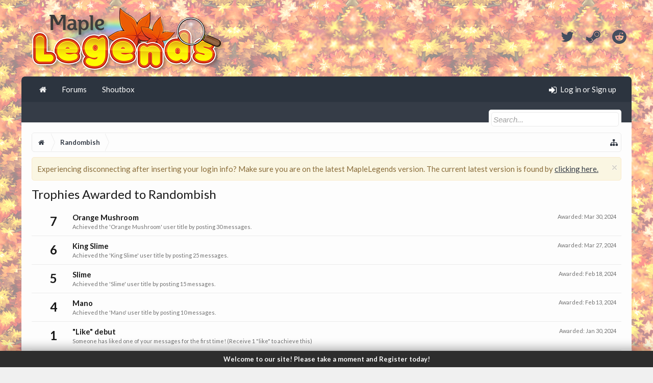

--- FILE ---
content_type: text/html; charset=UTF-8
request_url: https://forum.maplelegends.com/index.php?members/randombish.60114/trophies
body_size: 7723
content:
<!DOCTYPE html>
<html id="XenForo" lang="en-US" dir="LTR" class="Public NoJs XenBase LoggedOut NoSidebar   RightSidebar  Responsive" xmlns:fb="http://www.facebook.com/2008/fbml">
<head>

	<meta charset="utf-8" />
	<meta http-equiv="X-UA-Compatible" content="IE=Edge,chrome=1" />
	
		<meta name="viewport" content="width=device-width, initial-scale=1" />
	
	
		<base href="https://forum.maplelegends.com/" />
		<script type="b03b6f29a50a6d42c3528fb5-text/javascript">
			var _b = document.getElementsByTagName('base')[0], _bH = "https://forum.maplelegends.com/";
			if (_b && _b.href != _bH) _b.href = _bH;
		</script>
	

	<title>Trophies Awarded to Randombish | MapleLegends Forums - Old School MapleStory</title>
	
	
	<noscript><style>.JsOnly, .jsOnly { display: none !important; }</style></noscript>
	<link rel="stylesheet" href="css.php?css=xenforo,form,public&amp;style=26&amp;dir=LTR&amp;d=1760341410" />
	<link rel="stylesheet" type="text/css" href="index.php?misc/custom-node-icons&d=1656500891" /><link rel="stylesheet" href="css.php?css=facebook,login_bar,notices,panel_scroller,trophy,xb,xb_scroll_buttons,xb_social_links,xb_welcome_bar&amp;style=26&amp;dir=LTR&amp;d=1760341410" />


	
	
		<link href='//fonts.googleapis.com/css?family=Lato:400,700' rel='stylesheet' type='text/css'>
	
	
	
		<link rel="stylesheet" href="https://maxcdn.bootstrapcdn.com/font-awesome/4.7.0/css/font-awesome.min.css">
	
	
	
	
	<script type="b03b6f29a50a6d42c3528fb5-text/javascript">

	(function(i,s,o,g,r,a,m){i['GoogleAnalyticsObject']=r;i[r]=i[r]||function(){
	(i[r].q=i[r].q||[]).push(arguments)},i[r].l=1*new Date();a=s.createElement(o),
	m=s.getElementsByTagName(o)[0];a.async=1;a.src=g;m.parentNode.insertBefore(a,m)
	})(window,document,'script','https://www.google-analytics.com/analytics.js','ga');
	
	ga('create', 'UA-48786788-2', 'auto');
	ga('send', 'pageview');

</script>
		<script src="js/jquery/jquery-1.11.0.min.js" type="b03b6f29a50a6d42c3528fb5-text/javascript"></script>	
		
	<script src="js/xenforo/xenforo.js?_v=d7ea20ac" type="b03b6f29a50a6d42c3528fb5-text/javascript"></script>







<script type="b03b6f29a50a6d42c3528fb5-text/javascript">
$(document).ready(function () {
	$('.xbWelcomeBar').fadeIn('slow').delay(15000).fadeOut('slow');
}); 
</script>





	
	
	
<link rel="apple-touch-icon" href="https://i.imgur.com/U8SaDGG.png" />
	<link rel="alternate" type="application/rss+xml" title="RSS feed for MapleLegends Forums - Old School MapleStory" href="index.php?forums/-/index.rss" />
	
	
	<meta name="robots" content="noindex" />

</head>

<body>




	
		


	<script type="b03b6f29a50a6d42c3528fb5-text/javascript">
	XenForo.LoginBar = function(a){};
	</script>


<div id="loginBar">
	<div class="pageWidth">
		<div class="pageContent">	
			<h3 id="loginBarHandle">
				<label for="LoginControl"><a href="index.php?login/" class="OverlayTrigger concealed noOutline">Log in or Sign up</a></label>
			</h3>
			
			<span class="helper"></span>
			
			
		</div>
	</div>
</div>
	





<div id="headerMover">
<header>
	


<div id="header">
	
		<div id="logoBlock">
	<div class="pageWidth">
		<div class="pageContent">
			



<ul class="xbSocialLinks">
	
	<li class="xbslTwitter"><a href="https://twitter.com/maplelegends" target="_blank" title="Twitter"><i class="fa fa-twitter fa-fw"></i></a></li>
	
	
	
	
	
	<li class="xbslSteam"><a href="https://steamcommunity.com/groups/maplelegend" target="_blank" title="Steam"><i class="fa fa-steam fa-fw"></i></a></li>
	
	
	
	
	
	<li class="xbslReddit"><a href="https://www.reddit.com/r/MapleLegends/" target="_blank" title="Reddit"><i class="fa fa-reddit fa-fw"></i></a></li>
	
	
	
	
	
	
	
</ul>

			
			<div id="logo">
				<a href="https://forum.maplelegends.com/index.php">
					<span></span>
					
					<img src="https://i.imgur.com/jT2sGL5.png" class="desktopLogo" alt="MapleLegends Forums - Old School MapleStory" />
					
					
				</a>
			</div>
			
			
			<span class="helper"></span>
		</div>
	</div>
</div>	
		



<div id="navigation" class="pageWidth withSearch">
	<div class="pageContent">
		<nav>

<div class="navTabs">
<div class="navTabsInner">
	
		
				
	<ul class="publicTabs">
	
	

	

		
	
		<!-- home -->
		
			<li class="navTab home PopupClosed"><a href="https://maplelegends.com" class="navLink"><i class="fa fa-home"></i></a></li>
		
		
		
		<!-- extra tabs: home -->
		
		
		
		<!-- forums -->
		
		
			
			<li class="navTab forums Popup PopupControl PopupClosed">
			
				
				<a href="https://forum.maplelegends.com/index.php" class="navLink">Forums</a>
				<a href="https://forum.maplelegends.com/index.php" class="SplitCtrl" rel="Menu"></a>
				<div class="xbTabPopupArrow">
					<span class="arrow"><span></span></span>
				</div>
				
				
				<div class="Menu JsOnly tabMenu forumsTabLinks">
				

				
					
					<ul class="secondaryContent blockLinksList">
					
						
						<li><a href="index.php?search/&amp;type=post">Search Forums</a></li>
						
						<li><a href="index.php?find-new/posts" rel="nofollow">Recent Posts</a></li>
					
					</ul>
				
				</div>
			</li>
		
		
		
		<!-- extra tabs: middle -->
		
		
			
			
			<li class="navTab taigachat Popup PopupControl PopupClosed">
			
			
				<a href="https://forum.maplelegends.com/index.php?chat/" class="navLink">Shoutbox</a>
				<a href="https://forum.maplelegends.com/index.php?chat/" class="SplitCtrl" rel="Menu"></a>
				<div class="xbTabPopupArrow">
					<span class="arrow"><span></span></span>
				</div>
				
				
				<div class="Menu JsOnly tabMenu taigachatTabLinks">
				
				
					
					<ul class="secondaryContent blockLinksList">
	<li><a href="index.php?chat/">Full View</a></li>
	
		<li><a href="index.php?chat/popup" class="taigachat_popup_link" target="_blank">Popup</a></li>
	
</ul>

<script type="b03b6f29a50a6d42c3528fb5-text/javascript">
// <![CDATA[
	$(document).ready(function(){
		$(".taigachat_popup_link").click(function(e){
			window.open(this.href, 'taigachat_popup_window', 'width=900,height=700,menubar=no,toolbar=no,location=no,status=no,resizable=yes,scrollbars=yes,personalbar=no,dialog=no');
			e.preventDefault();
			return false;
		});
	});
// ]]>
</script>
				
				</div>
			</li>
			
		
		
		
		
		<!-- members -->
						

		<!-- extra tabs: end -->
		

		

		
		
		

		<!-- responsive popup -->
		<li class="navTab navigationHiddenTabs Popup PopupControl PopupClosed" style="display:none">	
						
			<a rel="Menu" class="navLink NoPopupGadget"><span class="menuIcon">Menu</span></a>
			
			<div class="Menu JsOnly blockLinksList primaryContent" id="NavigationHiddenMenu"></div>
		</li>
		
		
			
		<!-- no selection -->
		
			<li class="navTab selected"><div class="tabLinks"></div></li>
		
		
	</ul>
	

	
		
				
		
		
	<ul class="visitorTabs">
		
			
			
			<li class="navTab PopupClosed xbGuestLogin">
					<label for="LoginControl"><a href="index.php?login/" class="OverlayTrigger navLink"><i class="fa fa-sign-in fa-fw"></i></i> <span class="xbVisitorText">Log in or Sign up</span></a></label>
			</li>
			
			
			
		
		
	</ul>
			
				
</div>
</div>

<span class="helper"></span>
			
		</nav>	
	</div>
</div>

	


	
	
		
			

<div id="searchBar" class="pageWidth">
	
	<span id="QuickSearchPlaceholder" title="Search"><i class="fa fa-search fa-fw"></i></span>
	<fieldset id="QuickSearch">
		<form action="index.php?search/search" method="post" class="formPopup">
			
			<div class="primaryControls">
				<!-- block: primaryControls -->
				<input type="search" name="keywords" value="" class="textCtrl" placeholder="Search..." title="Enter your search and hit enter" id="QuickSearchQuery" />				
				<!-- <a class="xbSearchIcon" href="/search/"><i class="fa fa-search"></i></a> --> <!-- end block: primaryControls -->
			</div>
			
			<div class="secondaryControls">
				<div class="controlsWrapper">
				
					<!-- block: secondaryControls -->
					<dl class="ctrlUnit">
						<dt></dt>
						<dd><ul>
							<li><label><input type="checkbox" name="title_only" value="1"
								id="search_bar_title_only" class="AutoChecker"
								data-uncheck="#search_bar_thread" /> Search titles only</label></li>
						</ul></dd>
					</dl>
				
					<dl class="ctrlUnit">
						<dt><label for="searchBar_users">Posted by Member:</label></dt>
						<dd>
							<input type="text" name="users" value="" class="textCtrl AutoComplete" id="searchBar_users" />
							<p class="explain">Separate names with a comma.</p>
						</dd>
					</dl>
				
					<dl class="ctrlUnit">
						<dt><label for="searchBar_date">Newer Than:</label></dt>
						<dd><input type="date" name="date" value="" class="textCtrl" id="searchBar_date" /></dd>
					</dl>
					
					
				</div>
				<!-- end block: secondaryControls -->
				
				<dl class="ctrlUnit submitUnit sectionFooter">
					<dt></dt>
					<dd>
						<input type="submit" value="Search" class="button primary Tooltip" title="Find Now" />
						<div class="Popup" id="commonSearches">
							<a rel="Menu" class="button NoPopupGadget Tooltip" title="Useful Searches" data-tipclass="flipped"><i class="fa fa-caret-down" aria-hidden="true"></i></a>
							<div class="Menu">
								<div class="xbSearchPopupArrow">
									<span class="arrow"><span></span></span>
								</div>
								<div class="primaryContent menuHeader">
									<h3>Useful Searches</h3>
								</div>
								<ul class="secondaryContent blockLinksList">
									<!-- block: useful_searches -->
									<li><a href="index.php?find-new/posts&amp;recent=1" rel="nofollow">Recent Posts</a></li>
									
									<!-- end block: useful_searches -->
								</ul>
							</div>
						</div>
						<a href="index.php?search/" class="button moreOptions Tooltip" title="Advanced Search">More...</a>
					</dd>
				</dl>
				
			</div>
			
			<input type="hidden" name="_xfToken" value="" />
		</form>		
	</fieldset>
	
</div>
		
	
</div>

	
	
</header>



<div id="content" class="member_trophies">
	<div class="pageWidth">
		<div class="pageContent">
			
			
			
			
			<!-- main content area -->
			
			

			
			
						
						
						
						
						
							
						<div class="breadBoxTop ">
							
							

<nav>
	
		
			
		
	

	<fieldset class="breadcrumb">
		<a href="index.php?misc/quick-navigation-menu" class="OverlayTrigger jumpMenuTrigger" data-cacheOverlay="true" title="Open quick navigation"><i class="fa fa-sitemap"></i><!--Jump to...--></a> 
			
		<div class="boardTitle"><strong>MapleLegends Forums - Old School MapleStory</strong></div>
		
		<span class="crumbs">
			
				<span class="crust homeCrumb" itemscope="itemscope" itemtype="http://data-vocabulary.org/Breadcrumb">
					<a href="https://maplelegends.com" class="crumb" rel="up" itemprop="url"><span itemprop="title"><i class="fa fa-home fa-fw"></i></span></a>
					<span class="arrow"><span></span></span>
				</span>
			
			
			
			
			
				
					<span class="crust" itemscope="itemscope" itemtype="http://data-vocabulary.org/Breadcrumb">
						<a href="https://forum.maplelegends.com/index.php?members/randombish.60114/" class="crumb" rel="up" itemprop="url"><span itemprop="title">Randombish</span></a>
						<span class="arrow"><span>&gt;</span></span>
					</span>
				
			
		</span>
	</fieldset>
</nav>
						</div>
						
						
						
						
						
					
						<!--[if lt IE 8]>
							<p class="importantMessage">You are using an out of date browser. It  may not display this or other websites correctly.<br />You should upgrade or use an <a href="https://www.google.com/chrome/browser/" target="_blank">alternative browser</a>.</p>
						<![endif]-->

						
						





<div class="PanelScroller Notices" data-vertical="0" data-speed="400" data-interval="4000">
	<div class="scrollContainer">
		<div class="PanelContainer">
			<ol class="Panels">
				
					<li class="panel Notice DismissParent notice_7 " data-notice="7">
	
	<div class="baseHtml noticeContent">Experiencing disconnecting after inserting your login info? Make sure you are on the latest MapleLegends version. The current latest version is found by <a href=" https://maplelegends.com/download">clicking here.</a></div>
	
	
		<a href="index.php?account/dismiss-notice&amp;notice_id=7"
			title="Dismiss Notice" class="DismissCtrl Tooltip" data-offsetx="7" data-tipclass="flipped">Dismiss Notice</a>
</li>
				
			</ol>
		</div>
	</div>
	
	
</div>



						
						
						
						
						
												
							<!-- h1 title, description -->
							<div class="titleBar">
								
								<h1>Trophies Awarded to Randombish
									
									</h1>
								
								
							</div>
						
						
						
						
						
						
						<!-- main template -->
						





<div class="section">
	
		<ol class="overlayScroll">
		
			<li class="primaryContent">
				

<div class="trophy" id="trophy-22">
	<div class="points">7</div>
	
		<div class="awarded">Awarded: <span class="DateTime" title="Mar 30, 2024 at 1:40 PM">Mar 30, 2024</span></div>
	
	<div class="info">
		<h3 class="title">Orange Mushroom</h3>
		<p class="description">Achieved the 'Orange Mushroom' user title by posting 30 messages.</p>
	</div>
</div>
			</li>
		
			<li class="primaryContent">
				

<div class="trophy" id="trophy-21">
	<div class="points">6</div>
	
		<div class="awarded">Awarded: <span class="DateTime" title="Mar 27, 2024 at 6:40 PM">Mar 27, 2024</span></div>
	
	<div class="info">
		<h3 class="title">King Slime</h3>
		<p class="description">Achieved the 'King Slime' user title by posting 25 messages.</p>
	</div>
</div>
			</li>
		
			<li class="primaryContent">
				

<div class="trophy" id="trophy-20">
	<div class="points">5</div>
	
		<div class="awarded">Awarded: <span class="DateTime" title="Feb 18, 2024 at 8:40 PM">Feb 18, 2024</span></div>
	
	<div class="info">
		<h3 class="title">Slime</h3>
		<p class="description">Achieved the 'Slime' user title by posting 15 messages.</p>
	</div>
</div>
			</li>
		
			<li class="primaryContent">
				

<div class="trophy" id="trophy-19">
	<div class="points">4</div>
	
		<div class="awarded">Awarded: <span class="DateTime" title="Feb 13, 2024 at 10:41 PM">Feb 13, 2024</span></div>
	
	<div class="info">
		<h3 class="title">Mano</h3>
		<p class="description">Achieved the 'Mano' user title by posting 10 messages.</p>
	</div>
</div>
			</li>
		
			<li class="primaryContent">
				

<div class="trophy" id="trophy-4">
	<div class="points">1</div>
	
		<div class="awarded">Awarded: <span class="DateTime" title="Jan 30, 2024 at 8:40 PM">Jan 30, 2024</span></div>
	
	<div class="info">
		<h3 class="title">&quot;Like&quot; debut</h3>
		<p class="description">Someone has liked one of your messages for the first time! (Receive 1 "like" to achieve this)</p>
	</div>
</div>
			</li>
		
			<li class="primaryContent">
				

<div class="trophy" id="trophy-18">
	<div class="points">3</div>
	
		<div class="awarded">Awarded: <span class="DateTime" title="Jan 30, 2024 at 4:40 PM">Jan 30, 2024</span></div>
	
	<div class="info">
		<h3 class="title">Red Snail</h3>
		<p class="description">Achieved the 'Red Snail' user title by posting 5 messages.</p>
	</div>
</div>
			</li>
		
			<li class="primaryContent">
				

<div class="trophy" id="trophy-17">
	<div class="points">2</div>
	
		<div class="awarded">Awarded: <span class="DateTime" title="Jan 30, 2024 at 3:40 PM">Jan 30, 2024</span></div>
	
	<div class="info">
		<h3 class="title">Blue Snail</h3>
		<p class="description">Achieved the 'Blue Snail' user title by posting 2 messages.</p>
	</div>
</div>
			</li>
		
		</ol>
		<div class="sectionFooter opposedOptions">
			<span class="left">Total Points: 28</span>
			<div class="right">
				<input type="button" class="button primary overlayOnly OverlayCloser" value="Close" />
				<a href="index.php?help/trophies" class="button">View All Available Trophies</a>
			</div>
		</div>
	
</div>
						
						
						
						
							<!-- login form, to be moved to the upper drop-down -->
							







<form action="index.php?login/login" method="post" class="xenForm eAuth" id="login" style="display:none">

	
		<ul id="eAuthUnit">
			
				
				
					
					<li><a href="index.php?register/facebook&amp;reg=1" class="fbLogin" tabindex="110"><span>Log in with Facebook</span></a></li>
				
				
				
				
				
				
			
		</ul>
	

	<div class="ctrlWrapper">
		<dl class="ctrlUnit">
			<dt><label for="LoginControl">Your name or email address:</label></dt>
			<dd><input type="text" name="login" id="LoginControl" class="textCtrl" tabindex="101" /></dd>
		</dl>
	
	
		<dl class="ctrlUnit">
			<dt>
				<label for="ctrl_password">Do you already have an account?</label>
			</dt>
			<dd>
				<ul>
					<li><label for="ctrl_not_registered"><input type="radio" name="register" value="1" id="ctrl_not_registered" tabindex="105" />
						No, create an account now.</label></li>
					<li><label for="ctrl_registered"><input type="radio" name="register" value="0" id="ctrl_registered" tabindex="105" checked="checked" class="Disabler" />
						Yes, my password is:</label></li>
					<li id="ctrl_registered_Disabler">
						<input type="password" name="password" class="textCtrl" id="ctrl_password" tabindex="102" />
						<div class="lostPassword"><a href="index.php?lost-password/" class="OverlayTrigger OverlayCloser" tabindex="106">Forgot your password?</a></div>
					</li>
				</ul>
			</dd>
		</dl>
	
		
		<dl class="ctrlUnit submitUnit">
			<dt></dt>
			<dd>
				<input type="submit" class="button primary" value="Log in" tabindex="104" data-loginPhrase="Log in" data-signupPhrase="Sign up" />
				<label for="ctrl_remember" class="rememberPassword"><input type="checkbox" name="remember" value="1" id="ctrl_remember" tabindex="103" /> Stay logged in</label>
			</dd>
		</dl>
	</div>

	<input type="hidden" name="cookie_check" value="1" />
	<input type="hidden" name="redirect" value="/index.php?members/randombish.60114/trophies" />
	<input type="hidden" name="_xfToken" value="" />

</form>
						
						
						
						
					
						
			
			
						
			<div class="breadBoxBottom">

<nav>
	
		
			
		
	

	<fieldset class="breadcrumb">
		<a href="index.php?misc/quick-navigation-menu" class="OverlayTrigger jumpMenuTrigger" data-cacheOverlay="true" title="Open quick navigation"><i class="fa fa-sitemap"></i><!--Jump to...--></a> 
			
		<div class="boardTitle"><strong>MapleLegends Forums - Old School MapleStory</strong></div>
		
		<span class="crumbs">
			
				<span class="crust homeCrumb">
					<a href="https://maplelegends.com" class="crumb"><span><i class="fa fa-home fa-fw"></i></span></a>
					<span class="arrow"><span></span></span>
				</span>
			
			
			
			
			
				
					<span class="crust">
						<a href="https://forum.maplelegends.com/index.php?members/randombish.60114/" class="crumb"><span>Randombish</span></a>
						<span class="arrow"><span>&gt;</span></span>
					</span>
				
			
		</span>
	</fieldset>
</nav></div>
			
			
			
			
			
				
<div class="xbScrollButtons" style="display:none;">
	<div class="xbScrollUpButton" id="xb_ScrollUp"><i class="fa fa-chevron-up"></i></div>
	<div class="xbScrollDownButton" id="xb_ScrollDown"><i class="fa fa-chevron-down"></i></div>
</div>
			
			
			
		</div>
	</div>
	
		
<div class="xbWelcomeBar">
	<div class="welcomeMessage pageWidth">
		<a href="/register/">Welcome to our site! Please take a moment and Register today!</a>
	</div>
</div>
	
</div>

</div>

<footer>
	


<div class="footer">
	<div class="pageWidth">
		<div class="pageContent">
			<dl class="choosers">
			
				
					<dt>Style</dt>
					<dd><a href="index.php?misc/style&amp;redirect=%2Findex.php%3Fmembers%2Frandombish.60114%2Ftrophies" class="OverlayTrigger Tooltip" title="Style Chooser" rel="nofollow"><span>Light - Default</span> <i class="fa fa-paint-brush fa-fw"></i></a></dd>
				
				
				
					<dt>Language</dt>
					<dd><a href="index.php?misc/language&amp;redirect=%2Findex.php%3Fmembers%2Frandombish.60114%2Ftrophies" class="OverlayTrigger Tooltip" title="Language Chooser" rel="nofollow"><span>English (US)</span> <i class="fa fa-globe fa-fw"></i></a></dd>
				
							
			</dl>
			
			
			<ul class="footerLinks">
			
				
				<li><a href="index.php?help/"><i class="fa fa-life-ring fa-fw"></i> <span>Help</span></a></li>
				<li><a href="https://maplelegends.com" class="homeLink"><i class="fa fa-home fa-fw"></i> <span>Home</span></a></li>
				
			
				<li><a href="https://forum.maplelegends.com/index.php?threads/maplelegends-terms-of-service.50544/"><i class="fa fa-gavel fa-fw"></i> <span>Terms and Rules</span></a></li>
				
			
				<li><a href="index.php?forums/-/index.rss" rel="alternate" class="globalFeed" target="_blank"
					title="RSS feed for MapleLegends Forums - Old School MapleStory"><i class="fa fa-rss fa-fw"></i></a></li>
			
			</ul>
			
			<span class="helper"></span>
		</div>
	</div>
</div>





<div class="footerLegal">
	<div class="pageWidth">
		<div class="pageContent">		
			<div id="copyright"><a href="https://xenforo.com" class="concealed">Forum software by XenForo&trade; <span>&copy;2010-2017 XenForo Ltd.</span></a> <span>|</span> <a href="https://pixelexit.com" rel="nofollow" class="peCopyright Tooltip" title="Free, Premium and Custom Xenforo styles!"> XenForo style by Pixel Exit</a> 
            
             


<ul class="xbSocialLinks">
	
	<li class="xbslTwitter"><a href="https://twitter.com/maplelegends" target="_blank" title="Twitter"><i class="fa fa-twitter fa-fw"></i></a></li>
	
	
	
	
	
	<li class="xbslSteam"><a href="https://steamcommunity.com/groups/maplelegend" target="_blank" title="Steam"><i class="fa fa-steam fa-fw"></i></a></li>
	
	
	
	
	
	<li class="xbslReddit"><a href="https://www.reddit.com/r/MapleLegends/" target="_blank" title="Reddit"><i class="fa fa-reddit fa-fw"></i></a></li>
	
	
	
	
	
	
	
</ul>
</div>
			<div id="BRCopyright" class="concealed muted" style="float:left;margin-left: 10px;"><style>@media (max-width:480px){.Responsive #BRCopyright span{display: none;}}</style><div class="muted"><a href="http://brivium.com/" class="concealed" title="Brivium Limited"><span>XenForo </span>Add-ons by Brivium<span> &trade;  &copy; 2012-2025 Brivium LLC.</span></a></div></div>
			
			
			<span class="helper"></span>
		</div>
	</div>	
</div>

</footer>







<script type="b03b6f29a50a6d42c3528fb5-text/javascript">


jQuery.extend(true, XenForo,
{
	visitor: { user_id: 0 },
	serverTimeInfo:
	{
		now: 1766627887,
		today: 1766620800,
		todayDow: 4
	},
	_lightBoxUniversal: "0",
	_enableOverlays: "1",
	_animationSpeedMultiplier: "1",
	_overlayConfig:
	{
		top: "10%",
		speed: 200,
		closeSpeed: 100,
		mask:
		{
			color: "rgb(45, 45, 45)",
			opacity: "0.6",
			loadSpeed: 200,
			closeSpeed: 100
		}
	},
	_ignoredUsers: [],
	_loadedScripts: {"trophy":true,"xb":true,"login_bar":true,"xb_social_links":true,"notices":true,"panel_scroller":true,"facebook":true,"xb_scroll_buttons":true,"xb_welcome_bar":true},
	_cookieConfig: { path: "/", domain: "", prefix: "xf_"},
	_csrfToken: "",
	_csrfRefreshUrl: "index.php?login/csrf-token-refresh",
	_jsVersion: "d7ea20ac",
	_noRtnProtect: false,
	_noSocialLogin: false
});
jQuery.extend(XenForo.phrases,
{
	cancel: "Cancel",

	a_moment_ago:    "A moment ago",
	one_minute_ago:  "1 minute ago",
	x_minutes_ago:   "%minutes% minutes ago",
	today_at_x:      "Today at %time%",
	yesterday_at_x:  "Yesterday at %time%",
	day_x_at_time_y: "%day% at %time%",

	day0: "Sunday",
	day1: "Monday",
	day2: "Tuesday",
	day3: "Wednesday",
	day4: "Thursday",
	day5: "Friday",
	day6: "Saturday",

	_months: "January,February,March,April,May,June,July,August,September,October,November,December",
	_daysShort: "Sun,Mon,Tue,Wed,Thu,Fri,Sat",

	following_error_occurred: "The following error occurred",
	server_did_not_respond_in_time_try_again: "The server did not respond in time. Please try again.",
	logging_in: "Logging in",
	click_image_show_full_size_version: "Click this image to show the full-size version.",
	show_hidden_content_by_x: "Show hidden content by {names}"
});

// Facebook Javascript SDK
XenForo.Facebook.appId = "109414483028090";
XenForo.Facebook.forceInit = false;


</script>


<script type="b03b6f29a50a6d42c3528fb5-text/javascript">
$(window).scroll(function() { // when the page is scrolled run this
    if($(this).scrollTop() != 0) { // if you're NOT at the top
        $('.xbScrollButtons').fadeIn("slow"); // fade in
    } else { // else
        $('.xbScrollButtons').fadeOut("slow"); // fade out
    }
});

$(function() {
    // the element inside of which we want to scroll
        var $elem = $('#content');
 
        // show the buttons
  
        // clicking the "down" button will make the page scroll to the $elem's height
    $('#xb_ScrollDown').click(
        function (e) {
            $('html, body').animate({scrollTop: $elem.height()}, 700);
        }
    );
        // clicking the "up" button will make the page scroll to the top of the page
    $('#xb_ScrollUp').click(
        function (e) {
            $('html, body').animate({scrollTop: '0px'}, 700);
        }
    );
 });
 
 (function(){
    
    var special = jQuery.event.special,
        uid1 = 'D' + (+new Date()),
        uid2 = 'D' + (+new Date() + 1);
        
    special.scrollstart = {
        setup: function() {
            
            var timer,
                handler =  function(evt) {
                    
                    var _self = this,
                        _args = arguments;
                    
                    if (timer) {
                        clearTimeout(timer);
                    } else {
                        evt.type = 'scrollstart';
                        jQuery.event.handle.apply(_self, _args);
                    }
                    
                    timer = setTimeout( function(){
                        timer = null;
                    }, special.scrollstop.latency);
                    
                };
            
            jQuery(this).bind('scroll', handler).data(uid1, handler);
            
        },
        teardown: function(){
            jQuery(this).unbind( 'scroll', jQuery(this).data(uid1) );
        }
    };
    
    special.scrollstop = {
        latency: 300,
        setup: function() {
            
            var timer,
                    handler = function(evt) {
                    
                    var _self = this,
                        _args = arguments;
                    
                    if (timer) {
                        clearTimeout(timer);
                    }
                    
                    timer = setTimeout( function(){
                        
                        timer = null;
                        evt.type = 'scrollstop';
                        jQuery.event.handle.apply(_self, _args);
                        
                    }, special.scrollstop.latency);
                    
                };
            
            jQuery(this).bind('scroll', handler).data(uid2, handler);
            
        },
        teardown: function() {
            jQuery(this).unbind( 'scroll', jQuery(this).data(uid2) );
        }
    };
    
})();
</script>









<!--XenBase Current Version : 1.5.9 -->
<!--Style Version : 1.5.9 -->




<script src="/cdn-cgi/scripts/7d0fa10a/cloudflare-static/rocket-loader.min.js" data-cf-settings="b03b6f29a50a6d42c3528fb5-|49" defer></script><script defer src="https://static.cloudflareinsights.com/beacon.min.js/vcd15cbe7772f49c399c6a5babf22c1241717689176015" integrity="sha512-ZpsOmlRQV6y907TI0dKBHq9Md29nnaEIPlkf84rnaERnq6zvWvPUqr2ft8M1aS28oN72PdrCzSjY4U6VaAw1EQ==" data-cf-beacon='{"version":"2024.11.0","token":"7a8e6d683636498792423b3c82b863b3","r":1,"server_timing":{"name":{"cfCacheStatus":true,"cfEdge":true,"cfExtPri":true,"cfL4":true,"cfOrigin":true,"cfSpeedBrain":true},"location_startswith":null}}' crossorigin="anonymous"></script>
</body>
</html>